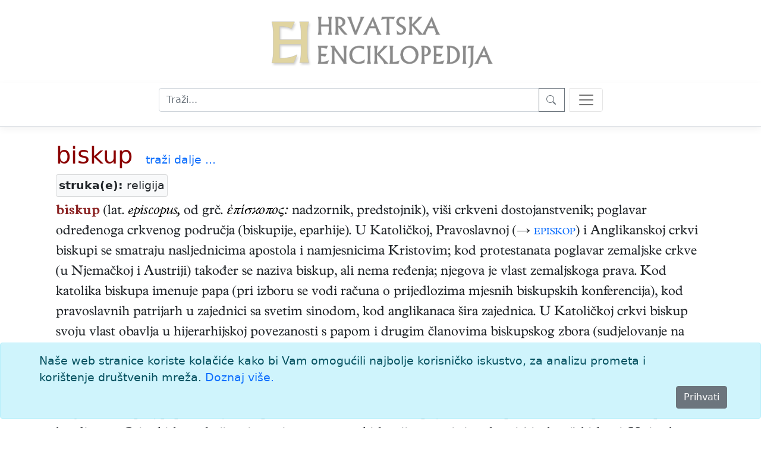

--- FILE ---
content_type: text/css
request_url: https://www.enciklopedija.hr/css/site.css?v=aloXpnyJZY1CI82ecVYHMjJxHCRd1QASDdrJLGGVljo
body_size: 199
content:
html {
  font-size: 14px;
}

@media (min-width: 768px) {
  html {
    font-size: 16px;
  }
}

.btn:focus, .btn:active:focus, .btn-link.nav-link:focus, .form-control:focus, .form-check-input:focus {
  box-shadow: 0 0 0 0.1rem white, 0 0 0 0.25rem #258cfb;
}

html {
  position: relative;
  min-height: 100%;
}

body {
  margin-bottom: 120px;
}